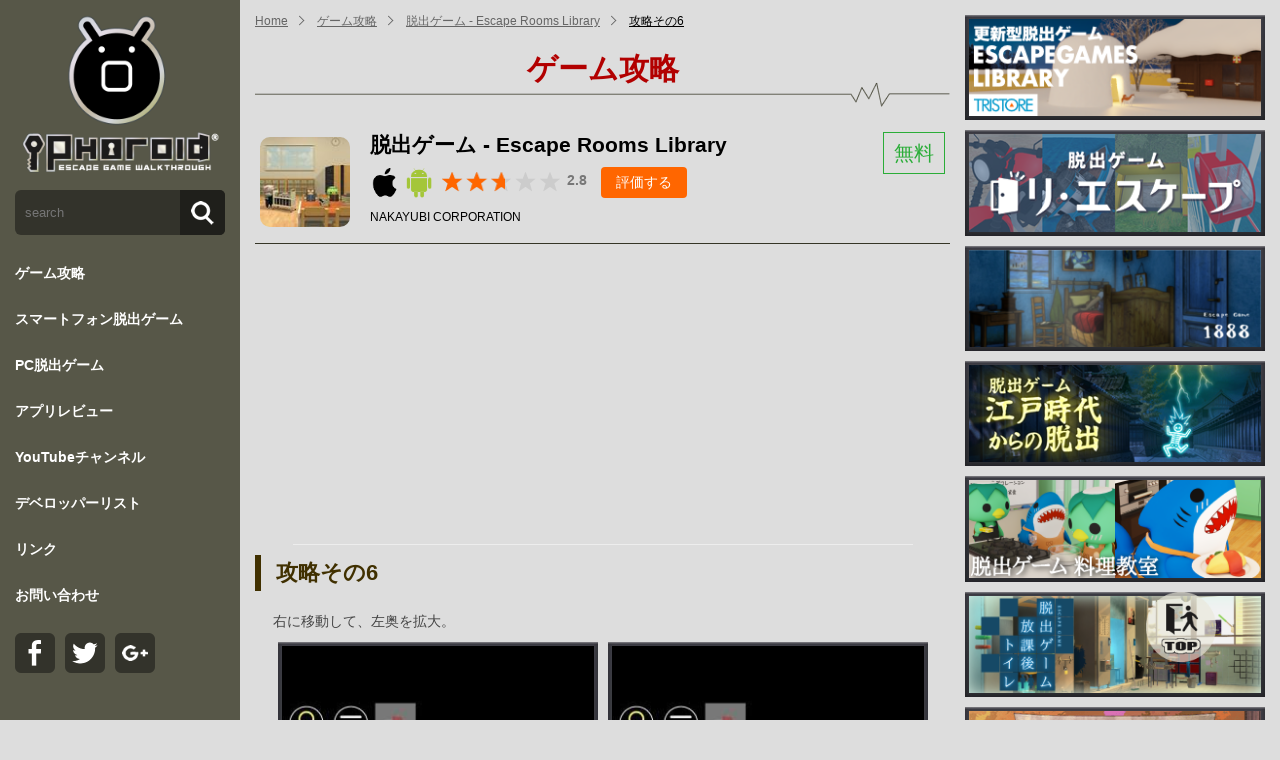

--- FILE ---
content_type: text/html; charset=UTF-8
request_url: https://www.iphoroid.jp/appli/capture/6316/35772
body_size: 7856
content:
<!DOCTYPE HTML>
<html lang="ja" >
<head>
<meta name="viewport" content="width=device-width,initial-scale=1.0" /><meta charset="utf-8">
<title>攻略その6 | 脱出ゲーム - Escape Rooms Library | ゲーム攻略 | iPhoroid│脱出ゲーム攻略！国内最大の脱出ゲーム総合サイト</title>
<meta name="description" content="攻略記事,図書館が舞台の、オーソドックスな脱出ゲーム。全ての謎を解いて、図書館から脱出しよう！※ 今作は複数の作品で構成された「脱出ゲーム - Escape Rooms」の中の1作品になります。記事は収録作品別になっています。" />
<meta name="keywords" content="攻略記事,脱出ゲーム - Escape Rooms Library" />
<link rel="start" href="/" title="ホーム" />
<meta name="author" content="Mashapp" />
<meta name="robots" content="index,follow">
<!-- Global site tag (gtag.js) - Google Analytics -->
<script async src="https://www.googletagmanager.com/gtag/js?id=UA-16249861-5"></script>
<script>
  window.dataLayer = window.dataLayer || [];
  function gtag(){dataLayer.push(arguments);}
  gtag('js', new Date());

  gtag('config', 'UA-16249861-5');
</script>
<link rel="shortcut icon" type="image/x-icon" href="/favicon/favicon32.ico">
<link rel="apple-touch-icon" type="image/png" sizes="57x57" href="/favicon/favicon57.png">
<link rel="apple-touch-icon" type="image/png" sizes="144x144" href="/favicon/favicon144.png">
<link rel="icon" type="image/png" sizes="144x144" href="/favicon/favicon144.png">
<link rel="stylesheet" type="text/css" href="/Hibari/asset/font-awesome/css/font-awesome.min.css"/>


<link rel="shortcut icon" type="image/x-icon" href="/uploads/favicon/favicon32.ico">
<link rel="apple-touch-icon" type="image/png" sizes="57x57" href="/uploads/favicon/favicon57.png">
<link rel="apple-touch-icon" type="image/png" sizes="144x144" href="/uploads/favicon/favicon144.png">
<link rel="icon" type="image/png" sizes="144x144" href="/uploads/favicon/favicon144.png">
<link rel="apple-touch-icon" href="/apple-touch-icon.png">
<link rel="apple-touch-icon" href="https://www.mashapp.co.jp/img/webclip.png">
<meta name="apple-mobile-web-app-status-bar-style" content="black" />
<meta name="apple-mobile-web-app-title" content="iPhoroid" /><link rel="stylesheet" type="text/css" href="/cms-theme/default/css/animate.css"/>
<link rel="stylesheet" type="text/css" href="/cms-theme/default/css/common.css"/>
<link rel="stylesheet" href="/cms-theme/escape/css/nav.css" type="text/css" />
<link rel="stylesheet" href="/cms-theme/default/css/responsive.css" type="text/css" />
<link rel="stylesheet" href="/cms-theme/default/css/form.css" type="text/css" />
<link rel="stylesheet" href="/cms-theme/escape/css/escape.css" type="text/css" />
<link rel="stylesheet" href="/cms-theme/escape/css/add.css?t=21132" type="text/css" />

<script src="/cms-theme/common/js/jquery.min.js"></script>
<script src="/cms-theme/common/js/iscroll.js"></script>
<script src="/cms-theme/common/js/drawer.min.js"></script>
<!-- <script src="/cms-theme/default/js/common.js"></script> -->
<script src="/cms-theme/escape/js/common.js"></script><link rel="stylesheet" type="text/css" href="/cms-custom/custom.css"/><script type="text/javascript" src="/cms-custom/custom.js"></script>
</head>
<body class="drawer page-appli  iphoroid-detail iphoroid-capture">
<header id="site-header">
  <!-- Google tag (gtag.js) -->
<script async src="https://www.googletagmanager.com/gtag/js?id=G-Y9H352Z80Q"></script>
<script>
  window.dataLayer = window.dataLayer || [];
  function gtag(){dataLayer.push(arguments);}
  gtag('js', new Date());

  gtag('config', 'G-Y9H352Z80Q');
</script>

<script type='text/javascript'>var _merchantSettings=_merchantSettings || [];_merchantSettings.push(['AT', '10ln3L']);(function(){var autolink=document.createElement('script');autolink.type='text/javascript';autolink.async=true; autolink.src='https://autolinkmaker.itunes.apple.com/js/itunes_autolinkmaker.js';var s=document.getElementsByTagName('script')[0];s.parentNode.insertBefore(autolink, s);})();</script>

<script async='async' src='https://www.googletagservices.com/tag/js/gpt.js'></script>
<script>
  var googletag = googletag || {};
  googletag.cmd = googletag.cmd || [];
</script>
<script>
  googletag.cmd.push(function() {
    googletag.defineSlot('/9116787,22658152897/1103484', [300, 250],'1103484').addService(googletag.pubads());
    googletag.defineSlot('/9116787,22658152897/1217767', [300, 250],'1217767').addService(googletag.pubads());
　　googletag.defineSlot('/9116787,22658152897/1103485', [300, 250],'1103485').addService(googletag.pubads());
　　googletag.defineSlot('/9116787,22658152897/1322060', [300, 250],'1322060').addService(googletag.pubads());
    googletag.pubads().enableSingleRequest();
    googletag.enableServices();
  });
</script>

<script src="https://yads.c.yimg.jp/js/ytag.js"></script>
<script>
window.yjDataLayer = window.yjDataLayer || [];
function ytag() {yjDataLayer.push(arguments);}
ytag({"type": "ycl_cookie"});
ytag({"type":"ycl_cookie_extended"});
</script>

<!-- Geniee Wrapper Head Tag -->
<script>
  window.gnshbrequest = window.gnshbrequest || {cmd:[]};
  window.gnshbrequest.cmd.push(function(){
    window.gnshbrequest.forceInternalRequest();
  });
</script>
<script async src="https://securepubads.g.doubleclick.net/tag/js/gpt.js"></script>
<script async src="https://cpt.geniee.jp/hb/v1/1907/1271/wrapper.min.js"></script>
<!-- /Geniee Wrapper Head Tag -->

<!-- Geniee Body Tag 1554292 -->
<div data-cptid="1554292" style="display: block;">
<script>
  window.gnshbrequest.cmd.push(function() {
    window.gnshbrequest.applyThirdPartyTag("1554292", "[data-cptid='1554292']");
  });
</script>
</div>
<!-- /Geniee Body Tag 1554292 -->
<script async src="https://pagead2.googlesyndication.com/pagead/js/adsbygoogle.js?client=ca-pub-4516642775136563"
     crossorigin="anonymous"></script>  <div class="header">
    <div class="sp-header"><a class="sp-logo" href="/"><img alt="" src="/cms-theme/escape/uploads/sample03/logo-sp.png" /></a></div>
<!--  /.sp-header  -->

<div class="contents cms-block   drawer drawer--left drawer--sidebar" id=""><button class="drawer-toggle drawer-hamburger menu-moji" type="button"><span class="drawer-hamburger-icon"></span></button>

<nav class="drawer-nav">
<div class="nav-inner"><a class="logo" href="/"><img alt="" src="/cms-theme/escape/uploads/sample03/logo.png" /></a>

<div class="side-search">
<form action="/appli/search" method="post"><input name="search" placeholder="search" type="search" /> <input type="submit" value="" /></form>
</div>
<!--  /.side-search  -->

<ul class="drawer-menu">
	<li class="top-level "><a href="/appli/?is_type=1">ゲーム攻略</a></li>
	<li class="top-level "><a href="/appli/2/?dvc=sp">スマートフォン脱出ゲーム</a></li>
	<li class="top-level "><a href="/appli/2/?dvc=pc">PC脱出ゲーム</a></li>
	<li class="top-level "><a href="/appli/?is_type=2">アプリレビュー</a></li>
	<li class="top-level "><a href="/youtube/">YouTubeチャンネル</a></li>
	<!--li class="top-level "><a href="/code/">コードを購入</a></li-->
	<li class="top-level "><a href="/appli/developer_list">デベロッパーリスト</a></li>
	<li class="top-level "><a href="/link/">リンク</a></li>
	<li class="top-level "><a href="/contact/">お問い合わせ</a></li>
</ul>

<ul class="side-sns">
	<li><a href="https://www.facebook.com/iphoroidgames" target="_blank"><img alt="facebook" src="/cms-theme/escape/images/icon-facebook.png" title="facebook" /></a></li>
	<li><a href="https://twitter.com/iphoroidgames" target="_blank"><img alt="twitter" src="/cms-theme/escape/images/icon-twitter.png" title="twitter" /></a></li>
	<li><a href="https://plus.google.com/+IphoroidJp" target="_blank"><img alt="google plus" src="/cms-theme/escape/images/icon-gplus.png" title="google plus" /></a></li>
</ul>
</div>
<!-- .nav-inner --></nav>
<!-- .drawer-nav --></div>
      </div><!--  /.header  -->
</header>

<div id="site-content" class="main "><!--  ヘッダー下からフッター上までを囲む　-->
  <div id="site-content-before">
      </div><!-- #site-content-before -->

  <div id="cms-breadcrumb" class="contents wrapper cf">
  <ol class="breadcrumb">
    <li><a href="/">Home</a></li>
                <li class=""><a href="/appli">ゲーム攻略</a></li>
                <li class=""><a href="/appli/detail/6316">脱出ゲーム - Escape Rooms Library</a></li>
                <li class="active"><a href="#">攻略その6</a></li>
      </ol>
</div><!-- .contents -->  
    <div id="site-content-main" class="contents cf wrapper sp-layout-lr ">
      







        <div class="column one-column" style="min-height:1px;float:left; width:75%;"><!-- カラム　-->
      


<h2 class="page-title"><span class="main-title">ゲーム攻略</span></h2><!-- .page-title -->


<div class="detail contents cms-block">
  <article>
        <header>
      <div class="app-title-img">
        <img src="/uploads2/image/6316/cdc679bebbe282e170ab6fe0dca8445e.jpg" alt="">
      </div><!-- .app-title-img -->
      <div class="app-title">
        <h1>脱出ゲーム - Escape Rooms Library</h1>
                  <span class="free">無料</span>
                <div class="app-meta">
          <ul class="device">
                                                            <li><img src="/cms-theme/escape/images/icon-ios.png" alt="ios" title="ios"></li>
                                                <li><img src="/cms-theme/escape/images/icon-android.png" alt="android" title="android"></li>
                      </ul><!-- .device -->
          <div class="review">
            <div class="star">
              <div class="starbg"><div class="star275"></div></div>
              <span class="score">2.8</span><!-- .score -->
            </div><!-- .star -->
            <a href="javascript:void(0);" class="btn-review">評価する</a>
          </div><!-- .review -->
          <div class="review-form-area">
            <form id="review-form" onsubmit="return false;">
              <div class="stars">
                <input id="5-star" type="radio" name="rating" value="5">
                <label for="5-star"></label>
                <input id="4-star" type="radio" name="rating" value="4">
                <label for="4-star"></label>
                <input id="3-star" type="radio" name="rating" value="3">
                <label for="3-star"></label>
                <input id="2-star" type="radio" name="rating" value="2">
                <label for="2-star"></label>
                <input id="1-star" type="radio" name="rating" value="1">
                <label for="1-star"></label>
              </div><!-- .stars -->
              <div class="buttons">
                <button type="button" id="btn-submit-review">送信する</button>
              </div><!-- .buttons -->
            </form><!-- #review-form -->
          </div><!-- .review-form -->
        </div><!-- .app-meta -->
        <a href="/appli/developer/13" class="author">NAKAYUBI CORPORATION</a>
      </div><!-- .app-title -->
    </header>

<div class="block spmode" style="margin-right:auto; margin-left:auto; width:620px;">
<div style="margin:5px;">
<!-- /9116787/1103485 -->
<div id='1103485' style='height:250px; width:300px;'>
<script>
googletag.cmd.push(function() { googletag.display('1103485'); });
</script>
</div>
</div>
<div style="margin:5px;">
<!-- /9116787/1103484 --> <div id='1103484' style='height:250px; width:300px;'> <script> googletag.cmd.push(function() { googletag.display('1103484'); }); </script> </div>
</div>
    </div>


    <h3 class="block-header">攻略その6</h3><!-- .block-header -->


    <div class="wrap-app-contents">
      <div class="app-description">
                <p>右に移動して、左奥を拡大。</p>      </div>
            <div class="wrap-app-img  layout1">
        <div class="app-img"><img src="/uploads2/image/6316/35772/990e29618b49b137c2bb84c089a0c139.jpg" alt=""></div>        <div class="app-img"><img src="/uploads2/image/6316/35772/f97ad23fe95f406b092508f309f6bdd7.jpg" alt=""></div>      </div><!-- .wrap-app-img -->

            <div class="app-text">
                <p>コルクボードを拡大して、「押しピン」を使う。<br />
青い部分の大きさを確認。</p>      </div><!-- .app-text -->
      <div class="wrap-app-img  layout1">
        <div class="app-img"><img src="/uploads2/image/6316/35772/78f64ebd263ce90c7b7f691fd26edc73.jpg" alt=""></div>        <div class="app-img"><img src="/uploads2/image/6316/35772/ac33194aefc8356e9345e67b41404eaf.jpg" alt=""></div>      </div><!-- .wrap-app-img -->
      
            <div class="app-text">
                <p>反対側に移動して、右奥を拡大。</p>      </div><!-- .app-text -->
      <div class="wrap-app-img  layout1">
        <div class="app-img"><img src="/uploads2/image/6316/35772/da677200f5f1fc80a5d2e6b6135309c1.jpg" alt=""></div>        <div class="app-img"><img src="/uploads2/image/6316/35772/2313398a6a2678bb2e1a818b2659b3dc.jpg" alt=""></div>      </div><!-- .wrap-app-img -->
      
            <div class="app-text">
                <p>右の棚の上の扉を拡大。</p>      </div><!-- .app-text -->
      <div class="wrap-app-img  layout1">
        <div class="app-img"><img src="/uploads2/image/6316/35772/405989f06fe9531e4e271d4dd996fb92.jpg" alt=""></div>        <div class="app-img"><img src="/uploads2/image/6316/35772/52e91b513e0061ce910c060ad284988b.jpg" alt=""></div>      </div><!-- .wrap-app-img -->
      
            <div class="app-text">
                <p>先ほどの地図の大きさに合わせて開ける。</p>      </div><!-- .app-text -->
      <div class="wrap-app-img  layout1">
        <div class="app-img"><img src="/uploads2/image/6316/35772/43b130f909419027a6e87182751f3ed6.jpg" alt=""></div>        <div class="app-img"><img src="/uploads2/image/6316/35772/cf8fd40290369e93e661cda0c6b30692.jpg" alt=""></div>      </div><!-- .wrap-app-img -->
      
            <div class="app-text">
                <p>「IDカード」を入手して、左に移動。</p>      </div><!-- .app-text -->
      <div class="wrap-app-img  layout1">
        <div class="app-img"><img src="/uploads2/image/6316/35772/8283dd733004621f5f3c64e75aa3a6a0.jpg" alt=""></div>        <div class="app-img"><img src="/uploads2/image/6316/35772/93851fb5db96cf0f9480d3094fdf3091.jpg" alt=""></div>      </div><!-- .wrap-app-img -->
      
            <div class="app-text">
                <p>テーブルの椅子を調べていく。</p>      </div><!-- .app-text -->
      <div class="wrap-app-img  layout1">
        <div class="app-img"><img src="/uploads2/image/6316/35772/7d62dbd2299fc88f7c2a50b31e98dbc0.jpg" alt=""></div>        <div class="app-img"><img src="/uploads2/image/6316/35772/d1ac18ac6c7994d2b62e6250c1082cd8.jpg" alt=""></div>      </div><!-- .wrap-app-img -->
      
            <div class="app-text">
                <p>色のアルファベットの組み合わせを確認。</p>      </div><!-- .app-text -->
      <div class="wrap-app-img  layout1">
        <div class="app-img"><img src="/uploads2/image/6316/35772/b4a37babf7792985d3035e7f6e2bcb35.jpg" alt=""></div>        <div class="app-img"><img src="/uploads2/image/6316/35772/61dc3dd16208ab18d73bf5f8744fcee8.jpg" alt=""></div>      </div><!-- .wrap-app-img -->
      
      
      
      
      
      
      
      
    </div><!-- .wrap-app-contents -->

    <div class="block spmode" style="margin-right:auto; margin-left:auto; width:620px;">
<div style="margin:5px;">
<!-- /9116787/1322060 -->
<div id='1322060' style='height:250px; width:300px;'>
<script>
googletag.cmd.push(function() { googletag.display('1322060'); });
</script>
</div>
</div>
<div style="margin:5px;">
<!-- /9116787/1217767 --> <div id='1217767' style='height:250px; width:300px;'> <script> googletag.cmd.push(function() { googletag.display('1217767'); }); </script> </div>
</div>
    </div>




        <div class="menu-stage">
      <script type="text/javascript">
        var nend_params = {"media":1029,"site":2578,"spot":865057,"type":10,"oriented":1};
      </script>
      <script type="text/javascript" src="https://js1.nend.net/js/nendAdLoader.js"></script>
                      <ul>
                                  <li class=""><a href="/appli/capture/6316/35766">攻略その1</a></li>
                                  <li class=""><a href="/appli/capture/6316/35767">攻略その2</a></li>
                                  <li class=""><a href="/appli/capture/6316/35768">攻略その3</a></li>
                                  <li class=""><a href="/appli/capture/6316/35769">攻略その4</a></li>
                                  <li class=""><a href="/appli/capture/6316/35771">攻略その5</a></li>
                                  <li class="current"><a href="/appli/capture/6316/35772">攻略その6</a></li>
                                  <li class=""><a href="/appli/capture/6316/35773">攻略その7</a></li>
                                  <li class=""><a href="/appli/capture/6316/35774">攻略その8</a></li>
                                  <li class=""><a href="/appli/capture/6316/35775">攻略その9</a></li>
                                  <li class=""><a href="/appli/capture/6316/35776">攻略その10</a></li>
                                  <li class=""><a href="/appli/capture/6316/35777">攻略その11</a></li>
                                  <li class=""><a href="/appli/capture/6316/35778">攻略その12</a></li>
                                  <li class=""><a href="/appli/capture/6316/35779">攻略その13</a></li>
                                  <li class=""><a href="/appli/capture/6316/35780">間違い探し</a></li>
                  </ul>
          </div><!-- .menu-stage -->

  </article>
</div><!-- .detail -->


    </div><!--  /.column .one-column  -->
    <div class="column two-column" style="min-height:1px;float:left; width:25%;">
      <!--  ad tags Size: 300x250 ZoneId:1103481-->
<script type="text/javascript" src="https://js.gsspcln.jp/t/103/481/a1103481.js"></script>



<div id="" class="contents cms-block  side-bnr" style=""><div class="bi">
    
  <div class="wrap-block block-free block2000 blo-col-1"><!--  1列あたりのコンテンツを囲む  -->

      <article>
      <div class="block"><!--  コンテンツ　記事一つ分　-->
        <div class="block-body"><a href="https://play.google.com/store/apps/details?id=com.tsurutomo.EscapeGames" target="_blank"><img alt="tristore" src="/uploads/sample03/tristore52.png" /></a> <a href="https://play.google.com/store/apps/details?id=com.appgear.reescape" target="_blank"><img alt="AppGear" src="/uploads/sample03/appgear13.png" /></a> <a href="https://play.google.com/store/apps/details?id=org.unity.jamms.arles" target="_blank"><img alt="jammsworks" src="/uploads/sample03/jammsworks51.png" /></a> <a href="https://www.iphoroid.jp/appli/detail/7543" target="_blank"><img alt="なんかいいね" src="/uploads/sample03/nankaiine13.png" /></a> <a href="https://play.google.com/store/apps/details?id=net.theraincoat.cook" target="_blank"><img alt="Rain Coat" src="/uploads/sample03/raincoat12.png" /></a> <a href="https://play.google.com/store/apps/details?id=com.kingin.bathroom1" target="_blank"><img alt="kingin" src="/uploads/sample03/kingin2.png" /></a> <a href="https://play.google.com/store/apps/details?id=jp.libapp.higan" target="_blank"><img alt="Chiptune" src="/uploads/sample03/lib1.png" /></a> <a href="https://play.google.com/store/apps/details?id=com.artdigic.e045lakeside" target="_blank"><img alt="ArtDigic" src="/uploads/sample03/artdigic7.jpg" /></a> <a href="https://play.google.com/store/apps/details?id=com.yogreensoft.escape14" target="_blank"><img alt="yogreen" src="/uploads/sample03/yogreen5.png" /></a> <a href="https://play.google.com/store/apps/details?id=com.BGL.GummyBearsSweetEscape"><img alt="BravoGameLab" src="/uploads/sample03/BravoGameLab1.jpg" /></a> <a href="https://play.google.com/store/apps/details?id=com.TartGames.EscapeOcean" target="_blank"><img alt="Tart Games" src="/uploads/sample03/tartogames4.png" /></a> <a href="https://apps.apple.com/jp/app/id1527033089?ign-mpt=uo%3D4" target="_blank"><img alt="ArtDigic" src="/uploads/sample03/TasukuYahiro1.png" /></a> <a href="https://play.google.com/store/apps/details?id=com.ChestNutsHouse.MaronHouse" target="_blank"><img alt="AppGear" src="/uploads/sample03/chestnuts2.jpg" /></a> <a href="https://play.google.com/store/apps/details?id=com.Kamonosoukutsu.chotto_015" target="_blank"><img alt="かもの巣窟" src="/uploads/sample03/chotto_015.png" /></a> <a href="/_banner/nakayubi.html" target="_blank"><img alt="nakayubi" src="/uploads/sample03/amusementpark.png" /></a>   </div><!-- /.block-body  -->
      </div><!--  /.block  -->
    </article>
  
  </div><!--  /.wrap-block  -->

</div><!-- .bi --></div><!--  /.contents  -->

<!--  ad tags Size: 300x250 ZoneId:1103482-->
<script type="text/javascript" src="https://js.gsspcln.jp/t/103/482/a1103482.js"></script>

<div id="" class="contents cms-block  side-menu" style=""><div class="bi">
  <nav class="simple-list8100">
    <ul>
                      <li class="level1 ">
        <a href="/appli/2" class="" >脱出ゲーム</a>
      </li><!-- .level1 -->
                      <li class="level1 ">
        <a href="/appli/1" class="" >パズル</a>
      </li><!-- .level1 -->
                      <li class="level1 ">
        <a href="/appli/3" class="" >アクション</a>
      </li><!-- .level1 -->
                      <li class="level1 ">
        <a href="/appli/35" class="" >アーケード</a>
      </li><!-- .level1 -->
                      <li class="level1 ">
        <a href="/appli/4" class="" >シューティング</a>
      </li><!-- .level1 -->
                      <li class="level1 ">
        <a href="/appli/5" class="" >アドベンチャー</a>
      </li><!-- .level1 -->
                      <li class="level1 ">
        <a href="/appli/6" class="" >ロールプレイング</a>
      </li><!-- .level1 -->
                      <li class="level1 ">
        <a href="/appli/7" class="" >シミュレーション</a>
      </li><!-- .level1 -->
                      <li class="level1 ">
        <a href="/appli/8" class="" >テーブル</a>
      </li><!-- .level1 -->
                      <li class="level1 ">
        <a href="/appli/9" class="" >レーシング／レース</a>
      </li><!-- .level1 -->
                      <li class="level1 ">
        <a href="/appli/10" class="" >スポーツ</a>
      </li><!-- .level1 -->
                      <li class="level1 ">
        <a href="/appli/31" class="" >ファミリー</a>
      </li><!-- .level1 -->
                      <li class="level1 ">
        <a href="/appli/29" class="" >キッズ</a>
      </li><!-- .level1 -->
                      <li class="level1 ">
        <a href="/appli/30" class="" >カジノ</a>
      </li><!-- .level1 -->
                      <li class="level1 ">
        <a href="/appli/33" class="" >ボード</a>
      </li><!-- .level1 -->
                      <li class="level1 ">
        <a href="/appli/45" class="" >ストラテジー</a>
      </li><!-- .level1 -->
                      <li class="level1 ">
        <a href="/appli/34" class="" >カード</a>
      </li><!-- .level1 -->
                      <li class="level1 ">
        <a href="/appli/47" class="" >さいころ</a>
      </li><!-- .level1 -->
                      <li class="level1 ">
        <a href="/appli/37" class="" >単語／トリビア／雑学</a>
      </li><!-- .level1 -->
                      <li class="level1 ">
        <a href="/appli/11" class="" >エンターテインメント</a>
      </li><!-- .level1 -->
                      <li class="level1 ">
        <a href="/appli/12" class="" >教育</a>
      </li><!-- .level1 -->
                      <li class="level1 ">
        <a href="/appli/14" class="" >仕事効率化</a>
      </li><!-- .level1 -->
                      <li class="level1 ">
        <a href="/appli/15" class="" >写真／ビデオ／メディア＆動画</a>
      </li><!-- .level1 -->
                      <li class="level1 ">
        <a href="/appli/16" class="" >ソーシャルネットワーキング</a>
      </li><!-- .level1 -->
                      <li class="level1 ">
        <a href="/appli/17" class="" >辞書／辞典</a>
      </li><!-- .level1 -->
                      <li class="level1 ">
        <a href="/appli/20" class="" >ニュース</a>
      </li><!-- .level1 -->
                      <li class="level1 ">
        <a href="/appli/21" class="" >ビジネス</a>
      </li><!-- .level1 -->
                      <li class="level1 ">
        <a href="/appli/22" class="" >ブック／コミック／書籍＆文献</a>
      </li><!-- .level1 -->
                      <li class="level1 ">
        <a href="/appli/23" class="" >ファイナンス</a>
      </li><!-- .level1 -->
                      <li class="level1 ">
        <a href="/appli/24" class="" >ミュージック／音楽＆オーディオ</a>
      </li><!-- .level1 -->
                      <li class="level1 ">
        <a href="/appli/25" class="" >メディカル／医療</a>
      </li><!-- .level1 -->
                      <li class="level1 ">
        <a href="/appli/26" class="" >ユーティリティ／ツール</a>
      </li><!-- .level1 -->
                      <li class="level1 ">
        <a href="/appli/27" class="" >ライフスタイル</a>
      </li><!-- .level1 -->
                      <li class="level1 ">
        <a href="/appli/28" class="" >旅行／地域／ナビゲーション</a>
      </li><!-- .level1 -->
                      <li class="level1 ">
        <a href="/appli/32" class="" >フード／ドリンク</a>
      </li><!-- .level1 -->
                      <li class="level1 ">
        <a href="/appli/36" class="" >ヘルスケア／フィットネス／健康</a>
      </li><!-- .level1 -->
                      <li class="level1 ">
        <a href="/appli/39" class="" >カジュアル / ミニゲーム</a>
      </li><!-- .level1 -->
        </ul>
  </nav>
</div></div><!-- .contents  -->
<!--  ad tags Size: 300x600 ZoneId:13846-->
<script type="text/javascript" src="https://js.gsspcln.jp/t/013/846/a13846.js"></script>
    </div><!-- .column two-column -->

  



    </div><!-- #site-content-main -->

  <div id="site-content-after">
      </div><!-- #site-content-after -->
</div><!--  /.main  -->

<footer id="site-footer">
  <!-- Geniee Interstitial Body Tag -->
<script src="https://cpt.geniee.jp/hb/v1/1907/1271/instbody.min.js"></script>
<!-- /Geniee Interstitial Body Tag -->
<!-- Geniee Wrapper Body Tag 1574637 -->
<div data-cptid="1574637" style="display: block;">
<script>
  window.gnshbrequest.cmd.push(function() {
    window.gnshbrequest.applyPassback("1574637", "[data-cptid='1574637']");
  });
</script>
</div>
<!-- /Geniee Wrapper Body Tag 1574637 -->  <div class="contents cms-block copyright" style="text-align: center;"><span style="font-size:14px;"><small>© 2024 iPhoroid.</small></span></div>

<div id="" class="contents cms-block  bid-6994" style="position:fixed; right:5%; bottom:8%; z-index:10000; width:70px; height: 70px; padding: 0;">
  <a href="javascript:void(0);"><img src="/uploads/common/totop.png" alt=""></a>
</div>

  </footer><!-- #site-footer -->








<script type="text/javascript">
//<![CDATA[
$(function(){
  // レビューボタンクリック
  $(document).on("click", ".btn-review", function(){
    $(".review-form-area").toggle(150);
  });
  // レビュー送信ボタン
  $(document).on("click", "#btn-submit-review", function(){
    console.log("submit review");
    var game_id = 6316;
    var rating = $('input[name="rating"]:checked').val();
    if (!rating) {
      alert("星を選択してください");
      return;
    }
    var url = "/iphoroid/iph_article/api_post_review";
    var data = {rating: rating, game_id: game_id};
    $.post(url, data, function(res){
      console.log("post", res);
      $(".review-form-area").hide();
      $(".btn-review").hide();
    }, "json");
  });
});

//]]>
</script><script type="text/javascript">
//<![CDATA[
(function($) {
  $(".bid-6994").on("click", function(){
    $("html,body").animate({scrollTop:0}, 300);
  });
  $(window).scroll(function() {
    if ($(window).scrollTop() > 300) {
      $(".bid-6994").fadeIn(1000);
    } else {
      $(".bid-6994").fadeOut(1000);
    }
  });
})(jQuery);


//]]>
</script><script>
(function(window, document) {
    var DELIVERY_PROBABILITY = 50;

    function isSp() {
        var ua = navigator.userAgent;
        if(ua.indexOf("iPhone") !== -1) return true;
        if(ua.indexOf("Android") !== -1) return true;
        return false;
    }
    if(!isSp()) return;
var xpath=getXPTH();var isCreated=false;var instClosed=false;var doDice=false;var a=document.getElementById("gn_interstitial_area");var b=document.getElementById("gn_interstitial_close_icon");var c=document.getElementById("gn_inst_ad_area");var prev=window.pageYOffset;var diceResult=false;b.onclick=function(){a.style.display="none";instClosed=true};window.addEventListener("DOMContentLoaded",function(g){var f=document.evaluate(xpath,document,null,XPathResult.FIRST_ORDERED_NODE_TYPE,null);var d=f.singleNodeValue;window.addEventListener("scroll",function(){var e=d.getBoundingClientRect().top;var i=window.pageYOffset;var h=(i-prev>0)?1:0;prev=i;if(!h&&e>0){reset()}else{if(h&&e<=0){diceResult=dice();diceResult&&display()}}},false)},false);function reset(){doDice=false;instClosed=false}function dice(){if(doDice){return diceResult}var d=Math.floor(Math.random()*100)+1;doDice=true;if(d<=DELIVERY_PROBABILITY){return true}return false}function getXPTH(){if(location.path==="/"){return'//*[@id="side"]/div/h2'}return'//*[@id="side"]/div/h2'}function display(){if(instClosed){return}createAdTag();a.style.display="block";instClosed=false}function createAdTag(){if(isCreated){return}var d=document.createElement("iframe");d.id="ac1083260be";d.name="ac1083260be";d.setAttribute("frameborder","0");d.setAttribute("scrolling","no");d.width="300";d.height="250";d.src="https://aladdin.genieesspv.jp/yie/ld/ifk?zoneid=1083260";c.appendChild(d);isCreated=true};
})(window, document);
</script><script defer src="https://static.cloudflareinsights.com/beacon.min.js/vcd15cbe7772f49c399c6a5babf22c1241717689176015" integrity="sha512-ZpsOmlRQV6y907TI0dKBHq9Md29nnaEIPlkf84rnaERnq6zvWvPUqr2ft8M1aS28oN72PdrCzSjY4U6VaAw1EQ==" data-cf-beacon='{"version":"2024.11.0","token":"dfb58dda8cf442738feebc78d7d90c14","r":1,"server_timing":{"name":{"cfCacheStatus":true,"cfEdge":true,"cfExtPri":true,"cfL4":true,"cfOrigin":true,"cfSpeedBrain":true},"location_startswith":null}}' crossorigin="anonymous"></script>
</body>
</html>

--- FILE ---
content_type: text/html; charset=utf-8
request_url: https://www.google.com/recaptcha/api2/aframe
body_size: 268
content:
<!DOCTYPE HTML><html><head><meta http-equiv="content-type" content="text/html; charset=UTF-8"></head><body><script nonce="Tq_u3LJGUjvr7cYAGdlAzg">/** Anti-fraud and anti-abuse applications only. See google.com/recaptcha */ try{var clients={'sodar':'https://pagead2.googlesyndication.com/pagead/sodar?'};window.addEventListener("message",function(a){try{if(a.source===window.parent){var b=JSON.parse(a.data);var c=clients[b['id']];if(c){var d=document.createElement('img');d.src=c+b['params']+'&rc='+(localStorage.getItem("rc::a")?sessionStorage.getItem("rc::b"):"");window.document.body.appendChild(d);sessionStorage.setItem("rc::e",parseInt(sessionStorage.getItem("rc::e")||0)+1);localStorage.setItem("rc::h",'1769059172698');}}}catch(b){}});window.parent.postMessage("_grecaptcha_ready", "*");}catch(b){}</script></body></html>

--- FILE ---
content_type: text/css
request_url: https://www.iphoroid.jp/cms-theme/default/css/responsive.css
body_size: 2161
content:
@charset "utf-8";
/* CSS Document */

@media only screen and (max-width: 959px) {

/* =======================================
    共通
======================================= */

/*　　font　　*/
/*	ブロック共通（タイトル・タグ・タブ）	*/
.post-title,
.block-header {
	font-size: 2.2rem;
	margin-bottom: 1.5rem;
	}
h3,
.blo-col-2.block1003 h3,
.blo-col-2.block1004 h3,
.swiper-slide .title,
.slick-slider .title{
	font-size: 2rem;
	}
.b-column h3,
.blo-col-3 .block-body h3,
.blo-col-3-03 section:last-child h3,
.blo-col-4 .block-body h3,
.blo-col-5 .block-body h3,
.blo-col-6 .block-body h3,
.design05 .block-body h3,
.block1002 h3,
.block1003 h3,
.block1004 h3,
.block1005 h3,
.block-ranking h3{
	font-size: 1.8rem;
	}
h3 a{
	font-size: 1.8rem;
	padding: 0.5rem 0 1rem;
	}

.block2100.blo-col-4 .block-body h3,
.block2100.blo-col-5 .block-body h3,
.block-slider04 h3 a,
.block-slider05 h3 a,
.block-slider06 h3 a,
.block3200 h3{
	font-size: 1.6rem;
	}
h4.block-description{
	font-size: 1.6rem;
	margin-bottom: 1rem;
	}

/* =======================================
    header
======================================= */
.drawer--left .logo{
	margin-left: 30px;
}
.logo.sp-logo-center,
.logo.sp-logo-center img{
	display: block;
	margin: 0 auto;
}

/* =======================================
    layout
======================================= */
  #site-content-main {
    display: flex;
    -webkit-flex-wrap: wrap;
    flex-wrap: wrap;
  }
  #site-content-main.sp-layout-lr {
    -webkit-flex-direction: column;
    flex-direction: column;
  }
  #site-content-main.sp-layout-rl {
    -webkit-flex-direction: column-reverse;
    flex-direction: column-reverse;
  }

  #site-content > .column {
    float: none !important;
    width: 100% !important;
  }

  .pc-only { display: none !important; }
  .sp-only { display: block !important; }

  #cms-breadcrumb {
    white-space: nowrap;
    overflow: hidden;
  }

#site-content-main > .column {
	float: none !important;
	width: 100% !important;
}

.contents{
	padding: 0 1rem;
	}
.contents.two-contents{
	width: 100%;
	margin-bottom: 2rem;
	}
.column .left-contents{
	padding-right: 0;
	}
.column .right-contents{
	padding-left: 0;
	}
.contents.wrapper {
	width: 100%;
}
.cms-block{
	padding-top: 1rem;
	padding-bottom: 1rem;
	}

/* =======================================
    block
======================================= */
/*	ブロック共通（タイトル・タグ・タブ）	*/
.block{
	margin-bottom: 1rem;
	padding-bottom: 1rem;
	}
.btn-tab li {
	font-size: 1.2rem;
	line-height: 1.2;
}
span.tag-new{
	margin-right: .5rem;
	}

/* =======================================
    block1000系　共通
======================================= */
.block1002 .block-body,
.block1003 .block-body,
.block1005 .block-body{
	padding-left: 1rem;
	}

/* =======================================
    block1001
======================================= */
.block1001 .block-body p{
	display: block;
	}

/* =======================================
    block1002  スマホ表示
======================================= */
/*    .sp-a-atype スマホ表示 A案 A-type   */
.sp-a-atype.block1002 .block-img{
	width: 33%;
	}
.sp-a-atype.block1002 .block-body{
	width: 67%;
	}
/*    .sp-b-atype スマホ表示 B案 A-type   */
.sp-b-atype.block1002 .block-img{
	width: 25%;
	}
.sp-b-atype.block1002 .block-body{
	width: 75%;
	}

/* =======================================
    block1002・1003 共通
======================================= */


/* =======================================
    block1003 .sp-a-btype スマホ表示 A案 B-type
======================================= */
.sp-a-btype.block1003 .block-img,
.sp-a-btype.block1004 .block-img,
.sp-a-btype.block1003 .block-body,
.sp-a-btype.block1004 .block-body{
	width: 50%;
	}

/* =======================================
    block1003 .sp-b-btype スマホ表示 B案 B-type
======================================= */
.sp-b-btype{
	font-size: 0;
	}
.sp-b-btype article{
	width: 50%;
	display: inline-block;
	vertical-align: top;
	}
.sp-b-btype article:nth-of-type(2n-1){
	padding-right: 1rem;
	}
.sp-b-btype article:nth-of-type(2n){
	padding-left: 1rem;
	}
.sp-b-btype .block{
	-webkit-flex-wrap: wrap;
    flex-wrap: wrap;
	border-bottom: none;
	}
.sp-b-btype.block1003 .block-img,
.sp-b-btype.block1004 .block-img,
.sp-b-btype.block1003 .block-body,
.sp-b-btype.block1004 .block-body{
	width: 100%;
	}
.sp-b-btype.block1003 .block-img,
.sp-b-btype.block1004 .block-img{
	padding-bottom: 1rem;
	}
.sp-b-btype.block1002 .block-body,
.sp-b-btype.block1003 .block-body {
    padding-left: 0;
}
.sp-b-btype p{
	font-size: 1.4rem;
}
.sp-b-btype.block1003 .block-body a{
	padding-left: 0;
	}

/* =======================================
    block1100
======================================= */
.block1100 li a{
	font-size: 1.6rem;
	}

/* =======================================
    block1301～1304 contents 2つ並び
======================================= */
.left-contents{
	padding-right: 1rem;
	}
.right-contents{
	padding-left: 1rem;
	}

/* =======================================
    block1201～1204 タブ切り替え
======================================= */
.btn-tab.display{
	margin-bottom: 1rem;
	}

/* =======================================
    block2000系　共通
======================================= */

/*     block　2カラム	 */
.blo-col-2 > article,
.blo-col-3 > article{
	width: 100%;
	}
.blo-col-2 > article,
.blo-col-3 > article{
	margin-right: 0;
	}

/*     block　3カラム 1番目のカラムだけ大きい	 */
.blo-col-3-02 > article{
	width: 49%;
	}
.blo-col-3-02 > article:nth-of-type(1){
	width: 100%;
	margin-right: 0;
	}

/*     block　4カラム	 */
.blo-col-4 > article,
.blo-col-4 > section,
.blo-col-5 > article,
.blo-col-5 > section,
.blo-col-6 > article,
.blo-col-6 > section{
	width: 49%;
	}
.blo-col-5 > article,
.blo-col-5 > article:nth-of-type(5n){
	margin-right: 2%;
	}
.blo-col-4 > article:nth-of-type(2n),
.blo-col-5 > article:nth-of-type(2n),
.blo-col-6 > article:nth-of-type(2n){
	margin-right: 0;
	}
.block2000 .block-body p{
	display: block;
	}

/* =======================================
    block2100系　共通
======================================= */
.block2100 .block-body{
	opacity: 1;
	background-color: rgba(0,0,0,0.5);
	overflow: hidden;
	padding: 1rem;
	}
.block2100.blo-col-4 .block-body,
.block2100.blo-col-5 .block-body,
.block2100.blo-col-6 .block-body,
.slick-slider.block-slider04 .block-body,
.slick-slider.block-slider05 .block-body,
.slick-slider.block-slider06 .block-body{
	padding: .5rem;
	}
.slick-slider.block-slider04 .block-body,
.slick-slider.block-slider05 .block-body,
.slick-slider.block-slider06 .block-body{
	top: 0;
	}
.block2100 .block-img span.tag-new{
	top: .5rem;
	left: .5rem;
	}
.block2100.blo-col-5 .block-img span.tag-new,
.block2100.blo-col-6 .block-img span.tag-new,
.slick-slider.block-slider04 .block-img span.tag-new,
.slick-slider.block-slider05 .block-img span.tag-new,
.slick-slider.block-slider06 .block-img span.tag-new{
	display: none;
	}
.block2100.blo-col-5 .block-body span.tag-new,
.block2100.blo-col-6 .block-body span.tag-new,
.slick-slider.block-slider04 .block-body span.tag-new,
.slick-slider.block-slider05 .block-body span.tag-new,
.slick-slider.block-slider06 .block-body span.tag-new{
	display: inline-block;
	margin-left: .5rem;
	}
.more-btn a,
.more-btn a span{
	display: block;
}
.more-btn a {
	width: 100%;
	}
.block2100 .block-body h3{
	font-size: 2rem;
	}
.block2100 .block-body p{
	display: block;
	}

/*     block　4・5・6カラム	 */
.block2100.blo-col-4 article,
.block2100.blo-col-5 article,
.block2100.blo-col-6 article{
	margin-bottom: 2%;
	}
.block2100.blo-col-4 .block-body{
	height: 50%;
	top: auto;
	}
.block2100.blo-col-6 .block-body h3{
	font-size: 1.4rem;
	}
.block2100.blo-col-4 .tag-date,
.block2100.blo-col-5 .tag-date,
.block2100.blo-col-6 .tag-date{
	display: none;
	}
/*     block　5・6カラム	 */
.block2100.blo-col-5 > article,
.block2100.blo-col-6 > article{
	width: 32%;
	margin-right: 2%;
	}
.block2100.blo-col-5 > article:nth-of-type(3n),
.block2100.blo-col-6 > article:nth-of-type(3n){
	margin-right: 0;
	}
.block2100.blo-col-5 .block-body p a,
.block2100.blo-col-6 .block-body p a{
	display: none;
	}

.block2100.blo-col-4 .block-body p,
.block2100.blo-col-5 .block-body p,
.block2100.blo-col-6 .block-body p{
	display: none;
	}

.block1311 ul li > *{
	padding: .5rem 0;
	}
.block1311 ul li > date{
	padding-bottom: 0;
	}
.block1311 li a,
.block1311 li p{
	display: block;
	}
.block1311 span.tag-new,
.block2100.blo-col-5,
.block2100.blo-col-6{
	line-height: 1rem;
	padding: .4rem;
	}
.block1311 .cat{
	margin-left: .5rem;
	}

/* =======================================
    block3200
======================================= */
.block3200{
	padding: 0 3rem;
	}
.block3200 .slick-prev,
.block3200 .slick-next{
	width: 30px !important;
	height: 80px !important;
	}
.block3200 .slick-prev:before{
	right: 5px !important;
	}
.block3200 .slick-next:before{
	left: 5px !important;
	}

/* =======================================
    design
======================================= */
.design03 .blo-col-2 > section{
	width: 100%;
	}
.design02 .block-body,
.design03 .block-body,
.design04 .block-body,
.design05 .block-body{
	padding-left: 1rem;
	}

/* =======================================
    design A-B
======================================= */
.a-column,
.b-column{
	width: 100%;
	}
.a-column{
	padding-right: 0;
	}
.b-column{
	padding-left: 0;
	}
.b-column.blo-col-2 section:first-child{
	padding-right: .5rem;
	}
.b-column.blo-col-2 section:last-child{
	padding-left: .5rem;
	}

/* =======================================
    swiper
======================================= */
.swiper-slide .title{
	padding: 1rem 1rem 0 1rem;
	}
.swiper-slide .text{
	font-size: 1.4rem;
	padding: 0 1rem;
	}

/* =======================================
    slick-slider
======================================= */
.slick-prev, .slick-next{
	border: none !important;
	}
.slick-slider.block-slider04 .block-body p,
.slick-slider.block-slider04 .block-body .tag-date,
.slick-slider.block-slider05 .block-body p,
.slick-slider.block-slider05 .block-body .tag-date,
.slick-slider.block-slider06 .block-body p,
.slick-slider.block-slider06 .block-body .tag-date{
	display: none;
	}

/* =======================================
    block-ranking
======================================= */
.block-ranking{
	padding-top: 1rem;
	}
.block-ranking .block{
	padding-top: 1rem;
	}
.block-ranking article:last-child .block{
	border-bottom: none;
	}
.block-ranking .block-body{
	padding-left: 1rem;
	}
.block-ranking .block-img{
	padding-left: 2.5rem;
	}
.block-ranking .block-img::before{
	top: 0;
	width: 2rem;
	height: 100%;
	background-color: #ddd;
	margin-top: 0;
	}
.block-ranking article:last-child .block-img::before{
	border-radius: 0 0 0 1rem;
	}
.block-ranking .block-img::after{
    	width: 2rem;
}

/*	画像幅を固定するパターン	*/
.block-ranking.block-fixed .block-img{
	width: 120px;
	}
.block-ranking.block-fixed .block-body{
	padding-left: 1rem;
	}

}

--- FILE ---
content_type: application/javascript; charset=utf-8
request_url: https://fundingchoicesmessages.google.com/f/AGSKWxUFAGCNA_nz3EeFN2HyvLRAkJG_JMpt8HtfYWoiFpr90AIZpNXeaQM3zlLYKR_flGPNkrizW5VbKC1EAtWb26de8flqDQqQ_cWFDolcg80gevlqmGyejQbdlufTQtvUOlItW-LOdMd87EmOB-p7-UGBvuRZtNJcy2eH03vJ2UjKVs8J9tRvGGmIUKuy/_/aff_ad?/ad/frame1./advPop./ad-image./dfpInAngular.
body_size: -1289
content:
window['f8caceac-a53c-437a-b808-eace552e4ff9'] = true;

--- FILE ---
content_type: application/javascript; charset=utf-8
request_url: https://fundingchoicesmessages.google.com/f/AGSKWxW2zcIlC-vAUTnRJ8-kiUBxB1NBqdZc_aE7ua6EWGWJU7jS8TrCgTwpRdwWQwOKD74-N56cfePKTKh7W0DKHP9-c3WJZn2Zxg_cxjp9etJjuO4rk3G69L-o38eQOZ0IFhqH3mpI9g==?fccs=W251bGwsbnVsbCxudWxsLG51bGwsbnVsbCxudWxsLFsxNzY5MDU5MTcxLDk2ODAwMDAwMF0sbnVsbCxudWxsLG51bGwsW251bGwsWzcsMTksNiwxNV0sbnVsbCxudWxsLG51bGwsbnVsbCxudWxsLG51bGwsbnVsbCxudWxsLG51bGwsMV0sImh0dHBzOi8vd3d3LmlwaG9yb2lkLmpwL2FwcGxpL2NhcHR1cmUvNjMxNi8zNTc3MiIsbnVsbCxbWzgsIjlvRUJSLTVtcXFvIl0sWzksImVuLVVTIl0sWzE2LCJbMSwxLDFdIl0sWzE5LCIyIl0sWzE3LCJbMF0iXSxbMjQsIiJdLFsyNSwiW1s5NTM0MDI1Myw5NTM0MDI1NV1dIl0sWzI5LCJmYWxzZSJdLFsyOCwiW251bGwsW251bGwsMSxbMTc2OTA1OTE3MSw4NTk5MzUwMDBdLDBdXSJdXV0
body_size: 169
content:
if (typeof __googlefc.fcKernelManager.run === 'function') {"use strict";this.default_ContributorServingResponseClientJs=this.default_ContributorServingResponseClientJs||{};(function(_){var window=this;
try{
var qp=function(a){this.A=_.t(a)};_.u(qp,_.J);var rp=function(a){this.A=_.t(a)};_.u(rp,_.J);rp.prototype.getWhitelistStatus=function(){return _.F(this,2)};var sp=function(a){this.A=_.t(a)};_.u(sp,_.J);var tp=_.ed(sp),up=function(a,b,c){this.B=a;this.j=_.A(b,qp,1);this.l=_.A(b,_.Pk,3);this.F=_.A(b,rp,4);a=this.B.location.hostname;this.D=_.Fg(this.j,2)&&_.O(this.j,2)!==""?_.O(this.j,2):a;a=new _.Qg(_.Qk(this.l));this.C=new _.dh(_.q.document,this.D,a);this.console=null;this.o=new _.mp(this.B,c,a)};
up.prototype.run=function(){if(_.O(this.j,3)){var a=this.C,b=_.O(this.j,3),c=_.fh(a),d=new _.Wg;b=_.hg(d,1,b);c=_.C(c,1,b);_.jh(a,c)}else _.gh(this.C,"FCNEC");_.op(this.o,_.A(this.l,_.De,1),this.l.getDefaultConsentRevocationText(),this.l.getDefaultConsentRevocationCloseText(),this.l.getDefaultConsentRevocationAttestationText(),this.D);_.pp(this.o,_.F(this.F,1),this.F.getWhitelistStatus());var e;a=(e=this.B.googlefc)==null?void 0:e.__executeManualDeployment;a!==void 0&&typeof a==="function"&&_.To(this.o.G,
"manualDeploymentApi")};var vp=function(){};vp.prototype.run=function(a,b,c){var d;return _.v(function(e){d=tp(b);(new up(a,d,c)).run();return e.return({})})};_.Tk(7,new vp);
}catch(e){_._DumpException(e)}
}).call(this,this.default_ContributorServingResponseClientJs);
// Google Inc.

//# sourceURL=/_/mss/boq-content-ads-contributor/_/js/k=boq-content-ads-contributor.ContributorServingResponseClientJs.en_US.9oEBR-5mqqo.es5.O/d=1/exm=ad_blocking_detection_executable,frequency_controls_updater_executable,kernel_loader,loader_js_executable,monetization_cookie_state_migration_initialization_executable/ed=1/rs=AJlcJMwtVrnwsvCgvFVyuqXAo8GMo9641A/m=cookie_refresh_executable
__googlefc.fcKernelManager.run('\x5b\x5b\x5b7,\x22\x5b\x5bnull,\\\x22iphoroid.jp\\\x22,\\\x22AKsRol9LREj7FWXDhBxenUuIwlzw0gY4SfytGwOvpPtHyP1TbIKmv0Ij41dk5OJEnd9G0_wywaAOM7oHHL0vL49Me1tBudIoHcTU4BJEs7GoVmessYZdLJaztuOwnL2_l5sify3fmcoxmi3A8KIUtZxn5VntC5rLsg\\\\u003d\\\\u003d\\\x22\x5d,null,\x5b\x5bnull,null,null,\\\x22https:\/\/fundingchoicesmessages.google.com\/f\/AGSKWxXFdO3NqQfFxzFaWwkfVfOsMbAT8vhQOf-ALGiuS0Pm_jscyTpmT4mpSSIUtX_QzppzfZ2rBgbP8YYqYqqSaYPu5EVdShXuUZ3uVzt3sizoz94wrTIJH2_VtwQBhTCvYEaa_9KiGw\\\\u003d\\\\u003d\\\x22\x5d,null,null,\x5bnull,null,null,\\\x22https:\/\/fundingchoicesmessages.google.com\/el\/AGSKWxVPgv_35mj772NyjljM8TvMdRmxsfg4CMvBfMTLTqHQxGyTS6IukWr6UoyRIO0OkESF60LkbsLJVC51gzIz8TFPVJreBq3NjIUvqW-By9yPt6rJVQgxQDcJ57R6wWl5LT9hSXr3Ww\\\\u003d\\\\u003d\\\x22\x5d,null,\x5bnull,\x5b7,19,6,15\x5d,null,null,null,null,null,null,null,null,null,1\x5d\x5d,\x5b3,1\x5d\x5d\x22\x5d\x5d,\x5bnull,null,null,\x22https:\/\/fundingchoicesmessages.google.com\/f\/AGSKWxVPJxruyd9C3dLEuX8EbZ-LPPugZoJreRh-rJqbsoSbASKhid-9IXawlLaP3j4Ks1zjZ-mDihMOyEUZPTDZLDdYwNy5tCFRcDByURklDhGvQBUJjg1J7wqtFHEZCb1Yfbq1h5pMBQ\\u003d\\u003d\x22\x5d\x5d');}